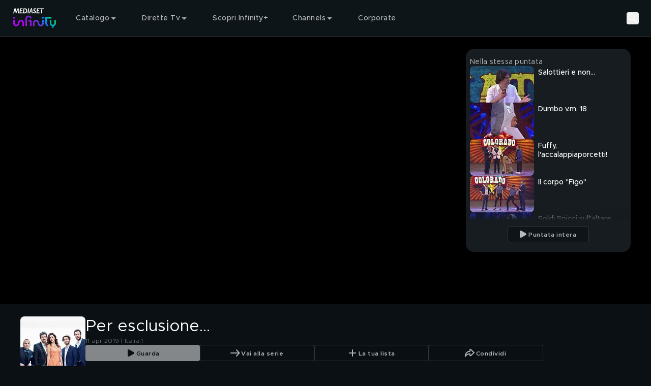

--- FILE ---
content_type: text/css
request_url: https://static3.mediasetplay.mediaset.it/assets/_next/static/css/53af868c2de7a554.css
body_size: 47
content:
@font-face{font-family:Metropolis;font-style:normal;font-display:swap;font-weight:300;src:url(https://static3.mediasetplay.mediaset.it/fonts/metropolis-all-300-normal.woff2) format("woff2"),url(https://static3.mediasetplay.mediaset.it/fonts/metropolis-all-300-normal.woff) format("woff"),url(https://static3.mediasetplay.mediaset.it/fonts/metropolis-all-300-normal.otf) format("opentype")}@font-face{font-family:Metropolis;font-style:normal;font-display:swap;font-weight:500;src:url(https://static3.mediasetplay.mediaset.it/fonts/metropolis-all-500-normal.woff2) format("woff2"),url(https://static3.mediasetplay.mediaset.it/fonts/metropolis-all-500-normal.woff) format("woff"),url(https://static3.mediasetplay.mediaset.it/fonts/metropolis-all-500-normal.otf) format("opentype")}@font-face{font-family:Metropolis;font-style:normal;font-display:swap;font-weight:600;src:url(https://static3.mediasetplay.mediaset.it/fonts/metropolis-all-600-normal.woff2) format("woff2"),url(https://static3.mediasetplay.mediaset.it/fonts/metropolis-all-600-normal.woff) format("woff"),url(https://static3.mediasetplay.mediaset.it/fonts/metropolis-all-600-normal.otf) format("opentype")}@font-face{font-family:Metropolis;font-style:normal;font-display:swap;font-weight:400;src:url(https://static3.mediasetplay.mediaset.it/fonts/metropolis-all-400-normal.woff2) format("woff2"),url(https://static3.mediasetplay.mediaset.it/fonts/metropolis-all-400-normal.woff) format("woff"),url(https://static3.mediasetplay.mediaset.it/fonts/metropolis-all-400-normal.otf) format("opentype")}